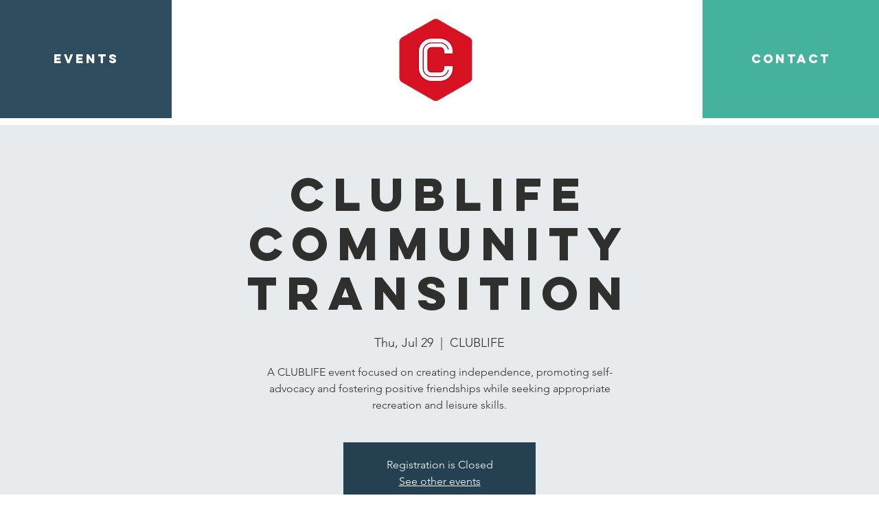

--- FILE ---
content_type: application/javascript
request_url: https://static.parastorage.com/services/events-details-page/1.745.0/client-viewer/ricos-viewer.chunk.min.js
body_size: 275
content:
(("undefined"!=typeof self?self:this).webpackJsonp__wix_events_details_page=("undefined"!=typeof self?self:this).webpackJsonp__wix_events_details_page||[]).push([[3292],{39280(s,e,o){"use strict";o.r(e),o.d(e,{default:()=>I});var n=o(21999),a=o(19421),t=o(38204),m=o(42118),_=o(36326),g=o(14966),i=o(22329),r=o(22343),j=o(35884),l=o(92067),u=o(13897),d=o(92090),c=o(68615),p=o(16525),f=o(2598),v=o(88098),h=o(59445),b=o(70589),k=o(40327),y=o(84682),w=o(34942),E=o(60751),V=o.n(E),x=o(59905),L=o(12954),C=o(16969),G=o(21772);o(287),o(53461),o(89567),o(80621);const I=s=>{let{content:e}=s;const{isMobile:o}=(0,w.v)(),a=(0,C.GV)(G.Zc),t=(0,C.GV)(L.iE),m=(0,C.GV)(L._G),_=(0,C.GV)(x.$_),g=(0,E.useMemo)(()=>M(_),[_]);return V().createElement(n.P,{content:e,instance:t,msid:m,plugins:g,theme:O,isMobile:o,baseUrl:_,biSettings:{consumer:"Events",postId:a.id,containerId:y.M7,platform:"Livesite"}})},M=s=>[(0,j.w)(),(0,a.w)(),(0,l.u)(),(0,u.L)(),(0,t.m)(),(0,d.j)(),(0,c.I)(),(0,p.V)(),(0,m.Q)(),(0,f.R)(),(0,v.t)(),(0,_.O)(),(0,g.P)(),(0,h.k)(s?{siteUrl:s}:void 0),(0,b.u)({exposeEmbedButtons:[i.LE.Instagram,i.LE.Twitter,i.LE.TikTok]}),(0,r.I3)(),(0,k.j)()],O={useWixStyles:!0,typography:{fontFamily:"var(--aboutSectionFontV2-family)"},palette:{type:"rgb",actionColor:"var(--linkColorV2)",textColor:"var(--aboutSectionColorV2)"}}},77211(s,e,o){var n={"./messages_ar.json":[22141,7621],"./messages_bg.json":[41489,4113],"./messages_ca.json":[35402,3830],"./messages_cs.json":[93608,1656],"./messages_da.json":[38061,7841],"./messages_de.json":[74713,9965],"./messages_el.json":[55395,7351],"./messages_en.json":[5245,7401],"./messages_es.json":[60566,7022],"./messages_fi.json":[39639,3555],"./messages_fr.json":[90318,5366],"./messages_he.json":[29573,7169],"./messages_hi.json":[52857,9429],"./messages_hr.json":[33524,5052],"./messages_hu.json":[79381,5233],"./messages_id.json":[93575,2259],"./messages_it.json":[81527,3843],"./messages_ja.json":[9267,9959],"./messages_ko.json":[91316,8756],"./messages_lt.json":[98678,6514],"./messages_lv.json":[64324,2916],"./messages_ms.json":[86206,1382],"./messages_nl.json":[26048,7140],"./messages_no.json":[87805,7733],"./messages_pl.json":[62138,2622],"./messages_pt.json":[63154,838],"./messages_ro.json":[88329,9273],"./messages_ru.json":[54519,4883],"./messages_sk.json":[88688,7584],"./messages_sl.json":[90969,8477],"./messages_sv.json":[66023,199],"./messages_th.json":[45962,5062],"./messages_tl.json":[48422,6498],"./messages_tr.json":[28720,5296],"./messages_uk.json":[21662,7606],"./messages_vi.json":[57063,1843],"./messages_zh.json":[74040,2732]};function a(s){if(!o.o(n,s))return Promise.resolve().then(()=>{var e=new Error("Cannot find module '"+s+"'");throw e.code="MODULE_NOT_FOUND",e});var e=n[s],a=e[0];return o.e(e[1]).then(()=>o.t(a,17))}a.keys=()=>Object.keys(n),a.id=77211,s.exports=a}}]);
//# sourceMappingURL=ricos-viewer.chunk.min.js.map